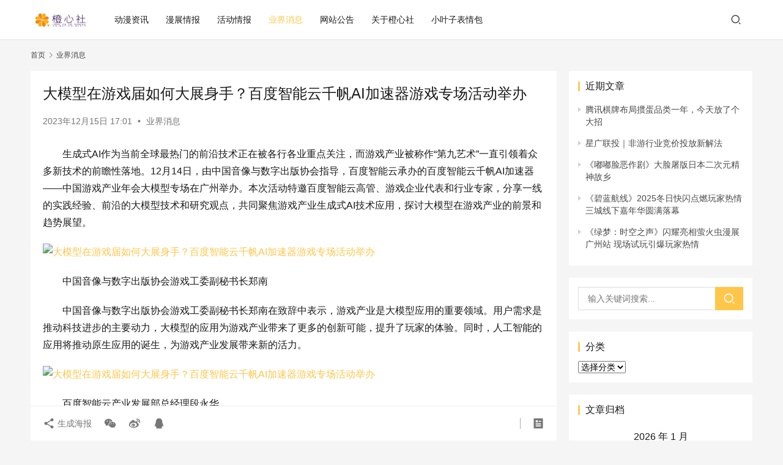

--- FILE ---
content_type: text/html; charset=UTF-8
request_url: https://www.cxacg.com/2274.html
body_size: 14022
content:
<!DOCTYPE html>
<html lang="zh-Hans">
<head>
    <meta charset="UTF-8">
    <meta http-equiv="X-UA-Compatible" content="IE=edge,chrome=1">
    <meta name="renderer" content="webkit">
    <meta name="viewport" content="width=device-width,initial-scale=1,maximum-scale=5">
    <title>大模型在游戏届如何大展身手？百度智能云千帆AI加速器游戏专场活动举办 | 橙心社</title>
    	<style>img:is([sizes="auto" i], [sizes^="auto," i]) { contain-intrinsic-size: 3000px 1500px }</style>
	<meta name="keywords" content="ai,云千帆,产业,智能,模型,游戏,生成式,百度,音像">
<meta name="description" content="生成式AI作为当前全球最热门的前沿技术正在被各行各业重点关注，而游戏产业被称作“第九艺术”一直引领着众多新技术的前瞻性落地。12月14日，由中国音像与数字出版协会指导，百度智能云承办的百度智能云千帆AI加速器——中国游戏产业年会大模型专场在广州举办。本次活动特邀百度智能云高管、游戏企业代表和行业专家，分享一线的实践经验…">
<meta property="og:type" content="article">
<meta property="og:url" content="https://www.cxacg.com/2274.html">
<meta property="og:site_name" content="橙心社">
<meta property="og:title" content="大模型在游戏届如何大展身手？百度智能云千帆AI加速器游戏专场活动举办">
<meta property="og:image" content="http://yezi-guankong.oss-cn-beijing.aliyuncs.com/distributes/202312/1702630162077.jpeg?x-oss-process=style/image-minify">
<meta property="og:description" content="生成式AI作为当前全球最热门的前沿技术正在被各行各业重点关注，而游戏产业被称作“第九艺术”一直引领着众多新技术的前瞻性落地。12月14日，由中国音像与数字出版协会指导，百度智能云承办的百度智能云千帆AI加速器——中国游戏产业年会大模型专场在广州举办。本次活动特邀百度智能云高管、游戏企业代表和行业专家，分享一线的实践经验…">
<link rel="canonical" href="https://www.cxacg.com/2274.html">
<meta name="applicable-device" content="pc,mobile">
<meta http-equiv="Cache-Control" content="no-transform">
<link rel="shortcut icon" href="https://pic.cxacg.com/wp-content/uploads/2021/06/iccccon.png">
<link rel='dns-prefetch' href='//www.cxacg.com' />
<link rel='stylesheet' id='stylesheet-css' href='https://www.cxacg.com/wp-content/themes/justnews/css/style.css?ver=6.16.4' type='text/css' media='all' />
<link rel='stylesheet' id='font-awesome-css' href='https://www.cxacg.com/wp-content/themes/justnews/themer/assets/css/font-awesome.css?ver=6.16.4' type='text/css' media='all' />
<link rel='stylesheet' id='wp-block-library-css' href='https://www.cxacg.com/wp-includes/css/dist/block-library/style.min.css?ver=6.8.3' type='text/css' media='all' />
<style id='classic-theme-styles-inline-css' type='text/css'>
/*! This file is auto-generated */
.wp-block-button__link{color:#fff;background-color:#32373c;border-radius:9999px;box-shadow:none;text-decoration:none;padding:calc(.667em + 2px) calc(1.333em + 2px);font-size:1.125em}.wp-block-file__button{background:#32373c;color:#fff;text-decoration:none}
</style>
<style id='global-styles-inline-css' type='text/css'>
:root{--wp--preset--aspect-ratio--square: 1;--wp--preset--aspect-ratio--4-3: 4/3;--wp--preset--aspect-ratio--3-4: 3/4;--wp--preset--aspect-ratio--3-2: 3/2;--wp--preset--aspect-ratio--2-3: 2/3;--wp--preset--aspect-ratio--16-9: 16/9;--wp--preset--aspect-ratio--9-16: 9/16;--wp--preset--color--black: #000000;--wp--preset--color--cyan-bluish-gray: #abb8c3;--wp--preset--color--white: #ffffff;--wp--preset--color--pale-pink: #f78da7;--wp--preset--color--vivid-red: #cf2e2e;--wp--preset--color--luminous-vivid-orange: #ff6900;--wp--preset--color--luminous-vivid-amber: #fcb900;--wp--preset--color--light-green-cyan: #7bdcb5;--wp--preset--color--vivid-green-cyan: #00d084;--wp--preset--color--pale-cyan-blue: #8ed1fc;--wp--preset--color--vivid-cyan-blue: #0693e3;--wp--preset--color--vivid-purple: #9b51e0;--wp--preset--gradient--vivid-cyan-blue-to-vivid-purple: linear-gradient(135deg,rgba(6,147,227,1) 0%,rgb(155,81,224) 100%);--wp--preset--gradient--light-green-cyan-to-vivid-green-cyan: linear-gradient(135deg,rgb(122,220,180) 0%,rgb(0,208,130) 100%);--wp--preset--gradient--luminous-vivid-amber-to-luminous-vivid-orange: linear-gradient(135deg,rgba(252,185,0,1) 0%,rgba(255,105,0,1) 100%);--wp--preset--gradient--luminous-vivid-orange-to-vivid-red: linear-gradient(135deg,rgba(255,105,0,1) 0%,rgb(207,46,46) 100%);--wp--preset--gradient--very-light-gray-to-cyan-bluish-gray: linear-gradient(135deg,rgb(238,238,238) 0%,rgb(169,184,195) 100%);--wp--preset--gradient--cool-to-warm-spectrum: linear-gradient(135deg,rgb(74,234,220) 0%,rgb(151,120,209) 20%,rgb(207,42,186) 40%,rgb(238,44,130) 60%,rgb(251,105,98) 80%,rgb(254,248,76) 100%);--wp--preset--gradient--blush-light-purple: linear-gradient(135deg,rgb(255,206,236) 0%,rgb(152,150,240) 100%);--wp--preset--gradient--blush-bordeaux: linear-gradient(135deg,rgb(254,205,165) 0%,rgb(254,45,45) 50%,rgb(107,0,62) 100%);--wp--preset--gradient--luminous-dusk: linear-gradient(135deg,rgb(255,203,112) 0%,rgb(199,81,192) 50%,rgb(65,88,208) 100%);--wp--preset--gradient--pale-ocean: linear-gradient(135deg,rgb(255,245,203) 0%,rgb(182,227,212) 50%,rgb(51,167,181) 100%);--wp--preset--gradient--electric-grass: linear-gradient(135deg,rgb(202,248,128) 0%,rgb(113,206,126) 100%);--wp--preset--gradient--midnight: linear-gradient(135deg,rgb(2,3,129) 0%,rgb(40,116,252) 100%);--wp--preset--font-size--small: 13px;--wp--preset--font-size--medium: 20px;--wp--preset--font-size--large: 36px;--wp--preset--font-size--x-large: 42px;--wp--preset--spacing--20: 0.44rem;--wp--preset--spacing--30: 0.67rem;--wp--preset--spacing--40: 1rem;--wp--preset--spacing--50: 1.5rem;--wp--preset--spacing--60: 2.25rem;--wp--preset--spacing--70: 3.38rem;--wp--preset--spacing--80: 5.06rem;--wp--preset--shadow--natural: 6px 6px 9px rgba(0, 0, 0, 0.2);--wp--preset--shadow--deep: 12px 12px 50px rgba(0, 0, 0, 0.4);--wp--preset--shadow--sharp: 6px 6px 0px rgba(0, 0, 0, 0.2);--wp--preset--shadow--outlined: 6px 6px 0px -3px rgba(255, 255, 255, 1), 6px 6px rgba(0, 0, 0, 1);--wp--preset--shadow--crisp: 6px 6px 0px rgba(0, 0, 0, 1);}:where(.is-layout-flex){gap: 0.5em;}:where(.is-layout-grid){gap: 0.5em;}body .is-layout-flex{display: flex;}.is-layout-flex{flex-wrap: wrap;align-items: center;}.is-layout-flex > :is(*, div){margin: 0;}body .is-layout-grid{display: grid;}.is-layout-grid > :is(*, div){margin: 0;}:where(.wp-block-columns.is-layout-flex){gap: 2em;}:where(.wp-block-columns.is-layout-grid){gap: 2em;}:where(.wp-block-post-template.is-layout-flex){gap: 1.25em;}:where(.wp-block-post-template.is-layout-grid){gap: 1.25em;}.has-black-color{color: var(--wp--preset--color--black) !important;}.has-cyan-bluish-gray-color{color: var(--wp--preset--color--cyan-bluish-gray) !important;}.has-white-color{color: var(--wp--preset--color--white) !important;}.has-pale-pink-color{color: var(--wp--preset--color--pale-pink) !important;}.has-vivid-red-color{color: var(--wp--preset--color--vivid-red) !important;}.has-luminous-vivid-orange-color{color: var(--wp--preset--color--luminous-vivid-orange) !important;}.has-luminous-vivid-amber-color{color: var(--wp--preset--color--luminous-vivid-amber) !important;}.has-light-green-cyan-color{color: var(--wp--preset--color--light-green-cyan) !important;}.has-vivid-green-cyan-color{color: var(--wp--preset--color--vivid-green-cyan) !important;}.has-pale-cyan-blue-color{color: var(--wp--preset--color--pale-cyan-blue) !important;}.has-vivid-cyan-blue-color{color: var(--wp--preset--color--vivid-cyan-blue) !important;}.has-vivid-purple-color{color: var(--wp--preset--color--vivid-purple) !important;}.has-black-background-color{background-color: var(--wp--preset--color--black) !important;}.has-cyan-bluish-gray-background-color{background-color: var(--wp--preset--color--cyan-bluish-gray) !important;}.has-white-background-color{background-color: var(--wp--preset--color--white) !important;}.has-pale-pink-background-color{background-color: var(--wp--preset--color--pale-pink) !important;}.has-vivid-red-background-color{background-color: var(--wp--preset--color--vivid-red) !important;}.has-luminous-vivid-orange-background-color{background-color: var(--wp--preset--color--luminous-vivid-orange) !important;}.has-luminous-vivid-amber-background-color{background-color: var(--wp--preset--color--luminous-vivid-amber) !important;}.has-light-green-cyan-background-color{background-color: var(--wp--preset--color--light-green-cyan) !important;}.has-vivid-green-cyan-background-color{background-color: var(--wp--preset--color--vivid-green-cyan) !important;}.has-pale-cyan-blue-background-color{background-color: var(--wp--preset--color--pale-cyan-blue) !important;}.has-vivid-cyan-blue-background-color{background-color: var(--wp--preset--color--vivid-cyan-blue) !important;}.has-vivid-purple-background-color{background-color: var(--wp--preset--color--vivid-purple) !important;}.has-black-border-color{border-color: var(--wp--preset--color--black) !important;}.has-cyan-bluish-gray-border-color{border-color: var(--wp--preset--color--cyan-bluish-gray) !important;}.has-white-border-color{border-color: var(--wp--preset--color--white) !important;}.has-pale-pink-border-color{border-color: var(--wp--preset--color--pale-pink) !important;}.has-vivid-red-border-color{border-color: var(--wp--preset--color--vivid-red) !important;}.has-luminous-vivid-orange-border-color{border-color: var(--wp--preset--color--luminous-vivid-orange) !important;}.has-luminous-vivid-amber-border-color{border-color: var(--wp--preset--color--luminous-vivid-amber) !important;}.has-light-green-cyan-border-color{border-color: var(--wp--preset--color--light-green-cyan) !important;}.has-vivid-green-cyan-border-color{border-color: var(--wp--preset--color--vivid-green-cyan) !important;}.has-pale-cyan-blue-border-color{border-color: var(--wp--preset--color--pale-cyan-blue) !important;}.has-vivid-cyan-blue-border-color{border-color: var(--wp--preset--color--vivid-cyan-blue) !important;}.has-vivid-purple-border-color{border-color: var(--wp--preset--color--vivid-purple) !important;}.has-vivid-cyan-blue-to-vivid-purple-gradient-background{background: var(--wp--preset--gradient--vivid-cyan-blue-to-vivid-purple) !important;}.has-light-green-cyan-to-vivid-green-cyan-gradient-background{background: var(--wp--preset--gradient--light-green-cyan-to-vivid-green-cyan) !important;}.has-luminous-vivid-amber-to-luminous-vivid-orange-gradient-background{background: var(--wp--preset--gradient--luminous-vivid-amber-to-luminous-vivid-orange) !important;}.has-luminous-vivid-orange-to-vivid-red-gradient-background{background: var(--wp--preset--gradient--luminous-vivid-orange-to-vivid-red) !important;}.has-very-light-gray-to-cyan-bluish-gray-gradient-background{background: var(--wp--preset--gradient--very-light-gray-to-cyan-bluish-gray) !important;}.has-cool-to-warm-spectrum-gradient-background{background: var(--wp--preset--gradient--cool-to-warm-spectrum) !important;}.has-blush-light-purple-gradient-background{background: var(--wp--preset--gradient--blush-light-purple) !important;}.has-blush-bordeaux-gradient-background{background: var(--wp--preset--gradient--blush-bordeaux) !important;}.has-luminous-dusk-gradient-background{background: var(--wp--preset--gradient--luminous-dusk) !important;}.has-pale-ocean-gradient-background{background: var(--wp--preset--gradient--pale-ocean) !important;}.has-electric-grass-gradient-background{background: var(--wp--preset--gradient--electric-grass) !important;}.has-midnight-gradient-background{background: var(--wp--preset--gradient--midnight) !important;}.has-small-font-size{font-size: var(--wp--preset--font-size--small) !important;}.has-medium-font-size{font-size: var(--wp--preset--font-size--medium) !important;}.has-large-font-size{font-size: var(--wp--preset--font-size--large) !important;}.has-x-large-font-size{font-size: var(--wp--preset--font-size--x-large) !important;}
:where(.wp-block-post-template.is-layout-flex){gap: 1.25em;}:where(.wp-block-post-template.is-layout-grid){gap: 1.25em;}
:where(.wp-block-columns.is-layout-flex){gap: 2em;}:where(.wp-block-columns.is-layout-grid){gap: 2em;}
:root :where(.wp-block-pullquote){font-size: 1.5em;line-height: 1.6;}
</style>
<script type="text/javascript" src="https://www.cxacg.com/wp-includes/js/jquery/jquery.min.js?ver=3.7.1" id="jquery-core-js"></script>
<script type="text/javascript" src="https://www.cxacg.com/wp-includes/js/jquery/jquery-migrate.min.js?ver=3.4.1" id="jquery-migrate-js"></script>
<link rel="EditURI" type="application/rsd+xml" title="RSD" href="https://www.cxacg.com/xmlrpc.php?rsd" />
<style>        :root{--theme-color:#ffc64a;}
                            body>header.header{background-color: #fff;;}
                    body>header.header .logo img{max-height: 38px;}
                    @media (max-width: 767px){
            body>header.header .logo img{max-height: 26px;}
            }
                    body>header.header .nav{--menu-item-margin: 28px;}
                .entry .entry-video{ height: 482px;}
        @media (max-width: 1219px){
        .entry .entry-video{ height: 386.49883449883px;}
        }
        @media (max-width: 991px){
        .entry .entry-video{ height: 449.41724941725px;}
        }
        @media (max-width: 767px){
        .entry .entry-video{ height: 344.28571428571px;}
        }
        @media (max-width: 500px){
        .entry .entry-video{ height: 241px;}
        }
                    .post-loop-default .item-img .item-img-inner:before,.wpcom-profile-main .profile-posts-list .item-img item-img-inner:before{padding-top: 62.5%!important;}
            .post-loop-image .item-img:before,.post-loop-card .item-inner:before{padding-top: 62.5%;}
        </style>
<link rel="icon" href="https://pic.cxacg.com/wp-content/uploads/2021/06/iccccon.png" sizes="32x32" />
<link rel="icon" href="https://pic.cxacg.com/wp-content/uploads/2021/06/iccccon.png" sizes="192x192" />
<link rel="apple-touch-icon" href="https://pic.cxacg.com/wp-content/uploads/2021/06/iccccon.png" />
<meta name="msapplication-TileImage" content="https://pic.cxacg.com/wp-content/uploads/2021/06/iccccon.png" />
    <!--[if lte IE 11]><script src="https://www.cxacg.com/wp-content/themes/justnews/js/update.js"></script><![endif]-->
</head>
<body class="wp-singular post-template-default single single-post postid-2274 single-format-standard wp-theme-justnews lang-cn el-boxed header-fixed">
<header class="header">
    <div class="container">
        <div class="navbar-header">
            <button type="button" class="navbar-toggle collapsed" data-toggle="collapse" data-target=".navbar-collapse" aria-label="menu">
                <span class="icon-bar icon-bar-1"></span>
                <span class="icon-bar icon-bar-2"></span>
                <span class="icon-bar icon-bar-3"></span>
            </button>
                        <div class="logo">
                <a href="https://www.cxacg.com/" rel="home">
                    <img src="https://n.sinaimg.cn/sinakd10111/389/w280h109/20210626/3fff-81f9a5f0b3735fe932d9a789d353bc31.png" alt="橙心社">
                </a>
            </div>
        </div>
        <div class="collapse navbar-collapse">
            <nav class="primary-menu"><ul id="menu-%e9%bb%98%e8%ae%a4" class="nav navbar-nav wpcom-adv-menu"><li class="menu-item"><a href="https://www.cxacg.com/category/dmzx">动漫资讯</a></li>
<li class="menu-item"><a href="https://www.cxacg.com/category/manzhan">漫展情报</a></li>
<li class="menu-item"><a href="https://www.cxacg.com/category/huodong">活动情报</a></li>
<li class="menu-item current-post-ancestor current-post-parent active"><a href="https://www.cxacg.com/category/yejie">业界消息</a></li>
<li class="menu-item"><a href="https://www.cxacg.com/category/gogngao">网站公告</a></li>
<li class="menu-item menu-item-object-post"><a href="https://www.cxacg.com/20.html">关于橙心社</a></li>
<li class="menu-item menu-item-object-post"><a href="https://www.cxacg.com/1.html">小叶子表情包</a></li>
</ul></nav>            <div class="navbar-action">
                                <div class="navbar-search-icon j-navbar-search"><i class="wpcom-icon wi"><svg aria-hidden="true"><use xlink:href="#wi-search"></use></svg></i></div>
                                            </div>
            <form class="navbar-search" action="https://www.cxacg.com" method="get" role="search">
                <div class="navbar-search-inner">
                    <i class="wpcom-icon wi navbar-search-close"><svg aria-hidden="true"><use xlink:href="#wi-close"></use></svg></i>                    <input type="text" name="s" class="navbar-search-input" autocomplete="off" placeholder="输入关键词搜索..." value="">
                    <button class="navbar-search-btn" type="submit" aria-label="Search"><i class="wpcom-icon wi"><svg aria-hidden="true"><use xlink:href="#wi-search"></use></svg></i></button>
                </div>
            </form>
        </div><!-- /.navbar-collapse -->
    </div><!-- /.container -->
</header>
<div id="wrap">    <div class="wrap container">
        <ol class="breadcrumb" vocab="https://schema.org/" typeof="BreadcrumbList"><li class="home" property="itemListElement" typeof="ListItem"><a href="https://www.cxacg.com" property="item" typeof="WebPage"><span property="name" class="hide">橙心社</span>首页</a><meta property="position" content="1"></li><li property="itemListElement" typeof="ListItem"><i class="wpcom-icon wi"><svg aria-hidden="true"><use xlink:href="#wi-arrow-right-3"></use></svg></i><a href="https://www.cxacg.com/category/yejie" property="item" typeof="WebPage"><span property="name">业界消息</span></a><meta property="position" content="2"></li></ol>        <main class="main">
                            <article id="post-2274" class="post-2274 post type-post status-publish format-standard hentry category-yejie tag-ai tag-3635 tag-1397 tag-3638 tag-759 tag-28 tag-3469 tag-1335 tag-1400 entry">
                    <div class="entry-main">
                                                                        <div class="entry-head">
                            <h1 class="entry-title">大模型在游戏届如何大展身手？百度智能云千帆AI加速器游戏专场活动举办</h1>
                            <div class="entry-info">
                                                                <time class="entry-date published" datetime="2023-12-15T17:01:41+08:00" pubdate>
                                    2023年12月15日 17:01                                </time>
                                <span class="dot">•</span>
                                <a href="https://www.cxacg.com/category/yejie" rel="category tag">业界消息</a>                                                            </div>
                        </div>
                        
                                                <div class="entry-content text-indent">
                            <p>生成式AI作为当前全球最热门的前沿技术正在被各行各业重点关注，而游戏产业被称作“第九艺术”一直引领着众多新技术的前瞻性落地。12月14日，由中国音像与数字出版协会指导，百度智能云承办的百度智能云千帆AI加速器——中国游戏产业年会大模型专场在广州举办。本次活动特邀百度智能云高管、游戏企业代表和行业专家，分享一线的实践经验、前沿的大模型技术和研究观点，共同聚焦游戏产业生成式AI技术应用，探讨大模型在游戏产业的前景和趋势展望。</p>
<p><noscript><img decoding="async" alt="大模型在游戏届如何大展身手？百度智能云千帆AI加速器游戏专场活动举办" src="http://yezi-guankong.oss-cn-beijing.aliyuncs.com/distributes/202312/1702630162077.jpeg?x-oss-process=style/image-minify" /></noscript><img decoding="async" class="j-lazy" alt="大模型在游戏届如何大展身手？百度智能云千帆AI加速器游戏专场活动举办" src="https://www.cxacg.com/wp-content/themes/justnews/themer/assets/images/lazy.png" data-original="http://yezi-guankong.oss-cn-beijing.aliyuncs.com/distributes/202312/1702630162077.jpeg?x-oss-process=style/image-minify" /></p>
<p>中国音像与数字出版协会游戏工委副秘书长郑南</p>
<p>中国音像与数字出版协会游戏工委副秘书长郑南在致辞中表示，游戏产业是大模型应用的重要领域。用户需求是推动科技进步的主要动力，大模型的应用为游戏产业带来了更多的创新可能，提升了玩家的体验。同时，人工智能的应用将推动原生应用的诞生，为游戏产业发展带来新的活力。</p>
<p><noscript><img decoding="async" alt="大模型在游戏届如何大展身手？百度智能云千帆AI加速器游戏专场活动举办" src="http://yezi-guankong.oss-cn-beijing.aliyuncs.com/distributes/202312/1702630162078.jpeg?x-oss-process=style/image-minify" /></noscript><img decoding="async" class="j-lazy" alt="大模型在游戏届如何大展身手？百度智能云千帆AI加速器游戏专场活动举办" src="https://www.cxacg.com/wp-content/themes/justnews/themer/assets/images/lazy.png" data-original="http://yezi-guankong.oss-cn-beijing.aliyuncs.com/distributes/202312/1702630162078.jpeg?x-oss-process=style/image-minify" /></p>
<p>百度智能云产业发展部总经理段永华</p>
<p>百度智能云产业发展部总经理段永华提出，大模型本质上是一种智能体，这个智能体需要有应用或者设备来承载，才会具有眼、耳、鼻、舌、身，才能服务于最终用户的需求。在百度的平台上，已经看到了基于大模型进行游戏创作和创意NPC角色等创新应用的出现。相信随着大模型的发展，游戏领域将出现更多有趣和有创意的玩法。</p>
<p><noscript><img decoding="async" alt="大模型在游戏届如何大展身手？百度智能云千帆AI加速器游戏专场活动举办" src="http://yezi-guankong.oss-cn-beijing.aliyuncs.com/distributes/202312/1702630162079.jpeg?x-oss-process=style/image-minify" /></noscript><img decoding="async" class="j-lazy" alt="大模型在游戏届如何大展身手？百度智能云千帆AI加速器游戏专场活动举办" src="https://www.cxacg.com/wp-content/themes/justnews/themer/assets/images/lazy.png" data-original="http://yezi-guankong.oss-cn-beijing.aliyuncs.com/distributes/202312/1702630162079.jpeg?x-oss-process=style/image-minify" /></p>
<p>百度智能云渠道生态部总经理陈之若</p>
<p>百度智能云渠道生态部总经理陈之若认为，大模型将在游戏产业实现全流程革新，提升内容生产力和交互体验。大模型技术不同于其他技术的特殊性在于它不仅本身非常强大，同时又有很强的通用性。目前大模型正广泛应用于各大领域，游戏作为最复杂的娱乐形式之一，有望从中受益。她以游戏中的智能NPC举例，传统的NPC往往由程序控制，被限制于简单重复的对话和行为模式，让人觉得枯燥乏味。大模型为NPC提供了“人格化的灵魂”，并让他们做出符合设定的日常行动，同时将周围发生的事件记录下来。这让游戏的开放性有了很大的提升，加强了玩家与环境互动的沉浸感，让人更加沉浸在引人入胜的游戏中。</p>
<p>游戏企业代表灵聚智能创始人兼CEO张胜作为行业老兵，在演讲中分享了AIGC助力游戏产业发展的机遇与陷阱。“不管AIGC技术怎么变，最后只是为我们所用的工具，是帮助我们提高效率，降低成本的工具”，他呼吁行业从业者把大模型真正用起来。绍兴星聚网络董事长陈叶潮以公司在游戏开发中使用大模型的一线实践经验，分享了在AIGC时代下游戏制作的思考，AIGC技术能够帮助游戏企业减少繁琐的人工工作，如查找资料、设计图样等，帮助团队更高效地完成游戏策划、制作、宣发，从而将更多的精力投入到创新上。中关村人工智能学院副院长、百度技术学院特约讲师白浩杰也为现场游戏企业介绍了百度智能云千帆大模型平台并进行了平台实操指导。</p>
<p>最后，会议圆桌讨论环节，来自游戏企业、游戏教育、媒体的嘉宾围绕“大模型在游戏行业应用的趋势与展望”，从各自专业的角度深入探讨了大模型在游戏行业应用的现状、大模型为游戏行业带来的变革和机会等话题，为现场的观众提供了更多视角和思考角度。</p>
<p>为了推动大模型在千行百业应用落地，今年3月百度智能云推出一站式的企业级大模型平台“百度智能云千帆大模型平台”，并在8月31日向企业客户全面开放文心一言服务，9月百度智能云推出千帆AI加速器，为企业提供技术赋能、技术资源支持、牵引投资和营销支持。同时，针对生态伙伴、创始企业用上大模型、用好大模型的需求，百度智能云已打造国内第一个大模型全链路生态支持体系，贴身围绕为处于不同成长阶段的创新企业和开发者，提供AI加速器、AI原生应用商店等支持，帮助创业者、开发者实现从0到1的突破创新，实现商业价值和社会价值。目前，百度智能云千帆大模型平台服务企业超过2万家，覆盖政务、金融、营销、教育、运维等近500个场景。</p>
<p>大模型与游戏结合是游戏行业发展的必然趋势，百度智能云将持续开展游戏产业加速器活动，与游戏产业从业者共同探索大模型在游戏行业落地应用及未来发展。百度智能云千帆AI加速器邀请更多产业力量共同创造大模型时代的生态繁荣。</p>
                                                        <div class="entry-copyright"><p>本文所包含观点均源于已公开内容，微信搜索公众号：橙心社或CXACG可以关注本站公众号</p></div>                        </div>

                        <div class="entry-tag"><a href="https://www.cxacg.com/tag/ai" rel="tag">ai</a><a href="https://www.cxacg.com/tag/%e4%ba%91%e5%8d%83%e5%b8%86" rel="tag">云千帆</a><a href="https://www.cxacg.com/tag/%e4%ba%a7%e4%b8%9a" rel="tag">产业</a><a href="https://www.cxacg.com/tag/%e6%99%ba%e8%83%bd" rel="tag">智能</a><a href="https://www.cxacg.com/tag/%e6%a8%a1%e5%9e%8b" rel="tag">模型</a><a href="https://www.cxacg.com/tag/%e6%b8%b8%e6%88%8f" rel="tag">游戏</a><a href="https://www.cxacg.com/tag/%e7%94%9f%e6%88%90%e5%bc%8f" rel="tag">生成式</a><a href="https://www.cxacg.com/tag/%e7%99%be%e5%ba%a6" rel="tag">百度</a><a href="https://www.cxacg.com/tag/%e9%9f%b3%e5%83%8f" rel="tag">音像</a></div>
                        <div class="entry-action">
                            <div class="btn-zan" data-id="2274"><i class="wpcom-icon wi"><svg aria-hidden="true"><use xlink:href="#wi-thumb-up-fill"></use></svg></i> 赞 <span class="entry-action-num">(0)</span></div>

                                                    </div>

                        <div class="entry-bar">
                            <div class="entry-bar-inner">
                                                                <div class="entry-bar-info entry-bar-info2">
                                    <div class="info-item meta">
                                                                                                                                                            </div>
                                    <div class="info-item share">
                                        <a class="meta-item mobile j-mobile-share" href="javascript:;" data-id="2274" data-qrcode="https://www.cxacg.com/2274.html"><i class="wpcom-icon wi"><svg aria-hidden="true"><use xlink:href="#wi-share"></use></svg></i> 生成海报</a>
                                                                                    <a class="meta-item wechat" data-share="wechat" target="_blank" rel="nofollow" href="#">
                                                <i class="wpcom-icon wi"><svg aria-hidden="true"><use xlink:href="#wi-wechat"></use></svg></i>                                            </a>
                                                                                    <a class="meta-item weibo" data-share="weibo" target="_blank" rel="nofollow" href="#">
                                                <i class="wpcom-icon wi"><svg aria-hidden="true"><use xlink:href="#wi-weibo"></use></svg></i>                                            </a>
                                                                                    <a class="meta-item qq" data-share="qq" target="_blank" rel="nofollow" href="#">
                                                <i class="wpcom-icon wi"><svg aria-hidden="true"><use xlink:href="#wi-qq"></use></svg></i>                                            </a>
                                                                            </div>
                                    <div class="info-item act">
                                        <a href="javascript:;" id="j-reading"><i class="wpcom-icon wi"><svg aria-hidden="true"><use xlink:href="#wi-article"></use></svg></i></a>
                                    </div>
                                </div>
                            </div>
                        </div>
                    </div>
                                            <div class="entry-page">
                    <div class="entry-page-prev j-lazy" style="background-image: url('https://www.cxacg.com/wp-content/themes/justnews/themer/assets/images/lazy.png');" data-original="https://pic1.zhimg.com/80/v2-1f12bd868c0503d987ca8162fdadefb3_720w.webp?source=d16d100b">
                <a href="https://www.cxacg.com/2272.html" title="刚刚斩获全球热销榜第五！策略游戏大佬又携新品《乱世终结战》回卷国内SLG赛道！" rel="prev">
                    <span>刚刚斩获全球热销榜第五！策略游戏大佬又携新品《乱世终结战》回卷国内SLG赛道！</span>
                </a>
                <div class="entry-page-info">
                    <span class="pull-left"><i class="wpcom-icon wi"><svg aria-hidden="true"><use xlink:href="#wi-arrow-left-double"></use></svg></i> 上一篇</span>
                    <span class="pull-right">2023年12月14日</span>
                </div>
            </div>
                            <div class="entry-page-next j-lazy" style="background-image: url('https://www.cxacg.com/wp-content/themes/justnews/themer/assets/images/lazy.png');" data-original="https://picx.zhimg.com/80/v2-78db44fe457ed203cab5e35320337bae_720w.webp?source=d16d100b">
                <a href="https://www.cxacg.com/2277.html" title="文明变迁，势力兴衰&#8230;.少前2这个世界很有料！" rel="next">
                    <span>文明变迁，势力兴衰&#8230;.少前2这个世界很有料！</span>
                </a>
                <div class="entry-page-info">
                    <span class="pull-right">下一篇 <i class="wpcom-icon wi"><svg aria-hidden="true"><use xlink:href="#wi-arrow-right-double"></use></svg></i></span>
                    <span class="pull-left">2023年12月18日</span>
                </div>
            </div>
            </div>
                                                                <div class="entry-related-posts">
                            <h3 class="entry-related-title">相关推荐</h3><ul class="entry-related cols-3 post-loop post-loop-default"><li class="item item3">
    <div class="item-content">
                <h3 class="item-title">
            <a href="https://www.cxacg.com/2263.html" target="_blank" rel="bookmark">
                                 当酷潮都市邂逅多元审美，莉莉丝《众神派对》公测定档！            </a>
        </h3>
        <a class="item-images" href="https://www.cxacg.com/2263.html" title="当酷潮都市邂逅多元审美，莉莉丝《众神派对》公测定档！" target="_blank">
            <span><i class="item-images-el j-lazy" style="background-image: url('https://www.cxacg.com/wp-content/themes/justnews/themer/assets/images/lazy.png');" data-original="https://f1.bbdianjing.com/c902fd05580b4a1998e288abfab57908.jpg"></i></span><span><i class="item-images-el j-lazy" style="background-image: url('https://www.cxacg.com/wp-content/themes/justnews/themer/assets/images/lazy.png');" data-original="https://f1.bbdianjing.com/3e6dbc968c1747628e6694159c509036.jpg"></i></span><span><i class="item-images-el j-lazy" style="background-image: url('https://www.cxacg.com/wp-content/themes/justnews/themer/assets/images/lazy.png');" data-original="https://f1.bbdianjing.com/344365705e7e4379a79a1b5d02eaa20b.jpg"></i></span><span><i class="item-images-el j-lazy" style="background-image: url('https://www.cxacg.com/wp-content/themes/justnews/themer/assets/images/lazy.png');" data-original="https://f1.bbdianjing.com/ad0067fbca4b401da99d09a153bc8e68.jpg"></i></span>        </a>
        <div class="item-excerpt">
            <p>由莉莉丝自研的《众神派对》酷潮回归！ 这款游戏此前曾名为《神觉者》，相信很多玩家朋友对其中危险又迷人的玫瑰市长阿比盖尔印象深刻。 它的海外版《Dislyte》已经屡获佳绩，2022…</p>
        </div>
        <div class="item-meta">
                        <span class="item-meta-li date">2023年12月8日</span>
                            <span class="item-meta-li dot">•</span>
                <a class="item-meta-li" href="https://www.cxacg.com/category/yejie" target="_blank">业界消息</a>
                        <div class="item-meta-right">
                            </div>
        </div>
    </div>
</li>
<li class="item item3">
    <div class="item-content">
                <h3 class="item-title">
            <a href="https://www.cxacg.com/519.html" target="_blank" rel="bookmark">
                                 第四届王者荣耀全国大赛城市赛海选，邀你同聚深圳国际时尚电玩节            </a>
        </h3>
        <a class="item-images" href="https://www.cxacg.com/519.html" title="第四届王者荣耀全国大赛城市赛海选，邀你同聚深圳国际时尚电玩节" target="_blank">
            <span><i class="item-images-el j-lazy" style="background-image: url('https://www.cxacg.com/wp-content/themes/justnews/themer/assets/images/lazy.png');" data-original="https://nimg.ws.126.net/?url=http%3A%2F%2Fdingyue.ws.126.net%2F2021%2F1001%2Fc95214b9j00r0avcb0070c000v900hkm.jpg&#038;thumbnail=650x2147483647&#038;quality=80&#038;type=jpg"></i></span><span><i class="item-images-el j-lazy" style="background-image: url('https://www.cxacg.com/wp-content/themes/justnews/themer/assets/images/lazy.png');" data-original="https://nimg.ws.126.net/?url=http%3A%2F%2Fdingyue.ws.126.net%2F2021%2F1001%2F9495b4a2j00r0avcb007qc000u000u0m.jpg&#038;thumbnail=650x2147483647&#038;quality=80&#038;type=jpg"></i></span><span><i class="item-images-el j-lazy" style="background-image: url('https://www.cxacg.com/wp-content/themes/justnews/themer/assets/images/lazy.png');" data-original="https://nimg.ws.126.net/?url=http%3A%2F%2Fdingyue.ws.126.net%2F2021%2F1001%2Fe7fe2c3cj00r0avcb0017c0009a006vm.jpg&#038;thumbnail=650x2147483647&#038;quality=80&#038;type=jpg"></i></span><span><i class="item-images-el j-lazy" style="background-image: url('https://www.cxacg.com/wp-content/themes/justnews/themer/assets/images/lazy.png');" data-original="https://nimg.ws.126.net/?url=http%3A%2F%2Fdingyue.ws.126.net%2F2021%2F1001%2Fbdb4b459j00r0avcb0013c00097006wm.jpg&#038;thumbnail=650x2147483647&#038;quality=80&#038;type=jpg"></i></span>        </a>
        <div class="item-excerpt">
            <p>盼星星，盼月亮，王者荣耀全国大赛终于再度来袭！ 作为《王者荣耀》非职业赛事的最高殿堂，王者荣耀全国大赛是所有王者玩家PK竞技的最佳机会！无论你是什么行业，只要你有足够的实力，就可以…</p>
        </div>
        <div class="item-meta">
                        <span class="item-meta-li date">2021年10月1日</span>
                            <span class="item-meta-li dot">•</span>
                <a class="item-meta-li" href="https://www.cxacg.com/category/yejie" target="_blank">业界消息</a>
                        <div class="item-meta-right">
                            </div>
        </div>
    </div>
</li>
<li class="item item2 item-no-thumb">
        <div class="item-content">
                <h3 class="item-title">
            <a href="https://www.cxacg.com/1942.html" target="_blank" rel="bookmark">
                                 【初音未来16周年-晴雨伞】新品上线！叮！出行小助手来咯！和你一起抵御糟糕天气！            </a>
        </h3>
        <div class="item-excerpt">
            <p> </p>
        </div>
        <div class="item-meta">
                                            <a class="item-meta-li" href="https://www.cxacg.com/category/yejie" target="_blank">业界消息</a>
                            <span class="item-meta-li date">2023年11月2日</span>
            <div class="item-meta-right">
                            </div>
        </div>
    </div>
</li>
<li class="item item3">
    <div class="item-content">
                <h3 class="item-title">
            <a href="https://www.cxacg.com/3620.html" target="_blank" rel="bookmark">
                                 2／25 全新沙盒Roguelike冒险之旅《Dino Topia》试玩版于 Steam 上线！            </a>
        </h3>
        <a class="item-images" href="https://www.cxacg.com/3620.html" title="2／25 全新沙盒Roguelike冒险之旅《Dino Topia》试玩版于 Steam 上线！" target="_blank">
            <span><i class="item-images-el j-lazy" style="background-image: url('https://www.cxacg.com/wp-content/themes/justnews/themer/assets/images/lazy.png');" data-original="https://gao7pic.gao7.com/e69bba3139924981a6ecfd2fd8eeef21.png"></i></span><span><i class="item-images-el j-lazy" style="background-image: url('https://www.cxacg.com/wp-content/themes/justnews/themer/assets/images/lazy.png');" data-original="https://gao7pic.gao7.com/0ea19ae02924429cbef5aacd4a02bff9.png"></i></span><span><i class="item-images-el j-lazy" style="background-image: url('https://www.cxacg.com/wp-content/themes/justnews/themer/assets/images/lazy.png');" data-original="https://gao7pic.gao7.com/6eeabd532bf0404d90c319fe8306246e.jpeg"></i></span><span><i class="item-images-el j-lazy" style="background-image: url('https://www.cxacg.com/wp-content/themes/justnews/themer/assets/images/lazy.png');" data-original="https://gao7pic.gao7.com/cef3f236ba994cd6830a250af438f832.png"></i></span>        </a>
        <div class="item-excerpt">
            <p>全新沙盒Roguelike冒险游戏《Dino Topia》试玩版已于2月25日正式登陆Steam平台。玩家可免费下载,抢先体验游戏,并在危机四伏的森林中与「迪诺兽」一起寻找生存之道…</p>
        </div>
        <div class="item-meta">
                        <span class="item-meta-li date">2025年2月25日</span>
                            <span class="item-meta-li dot">•</span>
                <a class="item-meta-li" href="https://www.cxacg.com/category/yejie" target="_blank">业界消息</a>
                        <div class="item-meta-right">
                            </div>
        </div>
    </div>
</li>
<li class="item item3">
    <div class="item-content">
                <h3 class="item-title">
            <a href="https://www.cxacg.com/1639.html" target="_blank" rel="bookmark">
                                 经典奇幻IP联动：万智牌最新系列《魔戒：中洲传说》            </a>
        </h3>
        <a class="item-images" href="https://www.cxacg.com/1639.html" title="经典奇幻IP联动：万智牌最新系列《魔戒：中洲传说》" target="_blank">
            <span><i class="item-images-el j-lazy" style="background-image: url('https://www.cxacg.com/wp-content/themes/justnews/themer/assets/images/lazy.png');" data-original="http://k.sinaimg.cn/n/sinakd20230623s/46/w511h335/20230623/e05a-db5ef7abc3b2c2408e0b3bd7cb069226.png/w700d1q75cms.jpg?by=cms_fixed_width"></i></span><span><i class="item-images-el j-lazy" style="background-image: url('https://www.cxacg.com/wp-content/themes/justnews/themer/assets/images/lazy.png');" data-original="http://k.sinaimg.cn/n/sinakd20230623s/187/w412h575/20230623/2c5e-b2d4e6bc4c139f52cca3aaca2577f413.png/w700d1q75cms.jpg?by=cms_fixed_width"></i></span><span><i class="item-images-el j-lazy" style="background-image: url('https://www.cxacg.com/wp-content/themes/justnews/themer/assets/images/lazy.png');" data-original="http://k.sinaimg.cn/n/sinakd20230623s/164/w402h562/20230623/ccf9-aebf6056d564325d4939c9590de9d999.png/w700d1q75cms.jpg?by=cms_fixed_width"></i></span><span><i class="item-images-el j-lazy" style="background-image: url('https://www.cxacg.com/wp-content/themes/justnews/themer/assets/images/lazy.png');" data-original="http://k.sinaimg.cn/n/sinakd20230623s/342/w476h666/20230623/de74-4ad75451f5c3debf858938717be66352.png/w700d1q75cms.jpg?by=cms_fixed_width"></i></span>        </a>
        <div class="item-excerpt">
            <p>威世智将于 2023年6月 23 日推出世界上第一款集换式卡牌游戏《万智牌》的最新系列：《魔戒：中洲传说™》。《魔戒：中洲传说™》是万智牌迄今为止最受瞩目的一次联动，将万智牌的游戏…</p>
        </div>
        <div class="item-meta">
                        <span class="item-meta-li date">2023年6月23日</span>
                            <span class="item-meta-li dot">•</span>
                <a class="item-meta-li" href="https://www.cxacg.com/category/yejie" target="_blank">业界消息</a>
                        <div class="item-meta-right">
                            </div>
        </div>
    </div>
</li>
<li class="item item3">
    <div class="item-content">
                <h3 class="item-title">
            <a href="https://www.cxacg.com/3616.html" target="_blank" rel="bookmark">
                                 策略RPG《猛将三国》免费Demo上线，在汉末开启你的自由人生            </a>
        </h3>
        <a class="item-images" href="https://www.cxacg.com/3616.html" title="策略RPG《猛将三国》免费Demo上线，在汉末开启你的自由人生" target="_blank">
            <span><i class="item-images-el j-lazy" style="background-image: url('https://www.cxacg.com/wp-content/themes/justnews/themer/assets/images/lazy.png');" data-original="https://gao7pic.gao7.com/1d4ae53c99f64e638ac28f884a3f0c37.png"></i></span><span><i class="item-images-el j-lazy" style="background-image: url('https://www.cxacg.com/wp-content/themes/justnews/themer/assets/images/lazy.png');" data-original="https://gao7pic.gao7.com/2b85b7e7d59c4019846da341f195a67e.jpeg"></i></span><span><i class="item-images-el j-lazy" style="background-image: url('https://www.cxacg.com/wp-content/themes/justnews/themer/assets/images/lazy.png');" data-original="https://gao7pic.gao7.com/ae08b9ad0c3145c9abeb0c8ed6d3abd2.jpeg"></i></span><span><i class="item-images-el j-lazy" style="background-image: url('https://www.cxacg.com/wp-content/themes/justnews/themer/assets/images/lazy.png');" data-original="https://gao7pic.gao7.com/8b7babd6a6284809b471cccb7a9b3188.png"></i></span>        </a>
        <div class="item-excerpt">
            <p>由NanBei Studio(南北工作室)开发的策略角色扮演游戏《猛将三国》免费试玩Demo,于近期登录了Steam,并已报名参加Steam新品节。在Demo中,玩家将操控原创角色…</p>
        </div>
        <div class="item-meta">
                        <span class="item-meta-li date">2025年2月25日</span>
                            <span class="item-meta-li dot">•</span>
                <a class="item-meta-li" href="https://www.cxacg.com/category/yejie" target="_blank">业界消息</a>
                        <div class="item-meta-right">
                            </div>
        </div>
    </div>
</li>
</ul>                        </div>
                                    </article>
                    </main>
            <aside class="sidebar">
        
		<div class="widget widget_recent_entries">
		<h3 class="widget-title"><span>近期文章</span></h3>
		<ul>
											<li>
					<a href="https://www.cxacg.com/4307.html">腾讯棋牌布局掼蛋品类一年，今天放了个大招</a>
									</li>
											<li>
					<a href="https://www.cxacg.com/4303.html">星广联投｜非游行业竞价投放新解法</a>
									</li>
											<li>
					<a href="https://www.cxacg.com/4301.html">《嘟嘟脸恶作剧》大脸屠版日本二次元精神故乡</a>
									</li>
											<li>
					<a href="https://www.cxacg.com/4299.html">《碧蓝航线》2025冬日快闪点燃玩家热情 三城线下嘉年华圆满落幕</a>
									</li>
											<li>
					<a href="https://www.cxacg.com/4297.html">《绿梦：时空之声》闪耀亮相萤火虫漫展广州站 现场试玩引爆玩家热情</a>
									</li>
					</ul>

		</div><div class="widget widget_search"><form class="search-form" action="https://www.cxacg.com" method="get" role="search">
    <input type="search" class="keyword" name="s" placeholder="输入关键词搜索..." value="">
    <button type="submit" class="submit"><i class="wpcom-icon wi"><svg aria-hidden="true"><use xlink:href="#wi-search"></use></svg></i></button>
</form></div><div class="widget widget_categories"><h3 class="widget-title"><span>分类</span></h3><form action="https://www.cxacg.com" method="get"><label class="screen-reader-text" for="cat">分类</label><select  name='cat' id='cat' class='postform'>
	<option value='-1'>选择分类</option>
	<option class="level-0" value="2">业界消息</option>
	<option class="level-0" value="1">动漫资讯</option>
	<option class="level-0" value="148">活动情报</option>
	<option class="level-0" value="4">漫展情报</option>
	<option class="level-0" value="3">网站公告</option>
</select>
</form><script type="text/javascript">
/* <![CDATA[ */

(function() {
	var dropdown = document.getElementById( "cat" );
	function onCatChange() {
		if ( dropdown.options[ dropdown.selectedIndex ].value > 0 ) {
			dropdown.parentNode.submit();
		}
	}
	dropdown.onchange = onCatChange;
})();

/* ]]> */
</script>
</div><div class="widget widget_calendar"><h3 class="widget-title"><span>文章归档</span></h3><div id="calendar_wrap" class="calendar_wrap"><table id="wp-calendar" class="wp-calendar-table">
	<caption>2026 年 1 月</caption>
	<thead>
	<tr>
		<th scope="col" aria-label="星期一">一</th>
		<th scope="col" aria-label="星期二">二</th>
		<th scope="col" aria-label="星期三">三</th>
		<th scope="col" aria-label="星期四">四</th>
		<th scope="col" aria-label="星期五">五</th>
		<th scope="col" aria-label="星期六">六</th>
		<th scope="col" aria-label="星期日">日</th>
	</tr>
	</thead>
	<tbody>
	<tr>
		<td colspan="3" class="pad">&nbsp;</td><td>1</td><td><a href="https://www.cxacg.com/date/2026/01/02" aria-label="2026 年 1 月 2 日 发布的文章">2</a></td><td>3</td><td>4</td>
	</tr>
	<tr>
		<td><a href="https://www.cxacg.com/date/2026/01/05" aria-label="2026 年 1 月 5 日 发布的文章">5</a></td><td><a href="https://www.cxacg.com/date/2026/01/06" aria-label="2026 年 1 月 6 日 发布的文章">6</a></td><td>7</td><td><a href="https://www.cxacg.com/date/2026/01/08" aria-label="2026 年 1 月 8 日 发布的文章">8</a></td><td>9</td><td>10</td><td>11</td>
	</tr>
	<tr>
		<td>12</td><td>13</td><td>14</td><td>15</td><td><a href="https://www.cxacg.com/date/2026/01/16" aria-label="2026 年 1 月 16 日 发布的文章">16</a></td><td>17</td><td>18</td>
	</tr>
	<tr>
		<td id="today">19</td><td>20</td><td>21</td><td>22</td><td>23</td><td>24</td><td>25</td>
	</tr>
	<tr>
		<td>26</td><td>27</td><td>28</td><td>29</td><td>30</td><td>31</td>
		<td class="pad" colspan="1">&nbsp;</td>
	</tr>
	</tbody>
	</table><nav aria-label="上个月及下个月" class="wp-calendar-nav">
		<span class="wp-calendar-nav-prev"><a href="https://www.cxacg.com/date/2025/12">&laquo; 12 月</a></span>
		<span class="pad">&nbsp;</span>
		<span class="wp-calendar-nav-next">&nbsp;</span>
	</nav></div></div>    </aside>
    </div>
</div>
<footer class="footer">
    <div class="container">
        <div class="footer-col-wrap footer-with-none">
                        <div class="footer-col footer-col-copy">
                <ul class="footer-nav hidden-xs"><li id="menu-item-37" class="menu-item menu-item-37"><a href="https://www.cxacg.com/category/dmzx">动漫资讯</a></li>
<li id="menu-item-38" class="menu-item menu-item-38"><a href="https://www.cxacg.com/category/manzhan">漫展情报</a></li>
<li id="menu-item-100" class="menu-item menu-item-100"><a href="https://www.cxacg.com/category/huodong">活动情报</a></li>
<li id="menu-item-36" class="menu-item current-post-ancestor current-menu-parent current-post-parent menu-item-36"><a href="https://www.cxacg.com/category/yejie">业界消息</a></li>
<li id="menu-item-39" class="menu-item menu-item-39"><a href="https://www.cxacg.com/category/gogngao">网站公告</a></li>
<li id="menu-item-40" class="menu-item menu-item-object-post menu-item-40"><a href="https://www.cxacg.com/20.html">关于橙心社</a></li>
<li id="menu-item-41" class="menu-item menu-item-41"><a href="http://wpa.qq.com/msgrd?v=3&#038;uin=549351579&#038;site=qq&#038;menu=yes">联系鹳狸猿</a></li>
</ul>                <div class="copyright">
                    <p>本站不含上传下载及经营性内容，站内所提供的内容依据均为各大动漫官方、站点提供的公开引用资源。</p>
<p>网站为橙心社官方人员业余时间更新维护，精力有限，如需联系网站人员，或有侵犯您权益的内容请发邮件到h@cxacg.com，我们将会在24小时内处理。</p>
<p><script type="text/javascript" src="https://s11.cnzz.com/z_stat.php?id=1259783006&web_id=1259783006"></script> <a href="http://www.cxacg.com/article-12-1.html">免责声明</a> 备案信息：<a href="https://beian.miit.gov.cn/" target="_blank" rel="nofollow noopener">沪ICP备16024356号-1</a> <a href="http://www.beian.gov.cn/portal/registerSystemInfo?recordcode=31011402006185" target="_blank" rel="noopener"><img src="https://pic.eroacg.com/wp-content/uploads/2023/10/20231017214625406.png" alt="2023090802233257" width="20" height="20" /> 沪公网安备 31011402006185号</a></p>
<div></div>
                </div>
            </div>
                    </div>
    </div>
</footer>
            <div class="action action-style-0 action-color-0 action-pos-0" style="bottom:20%;">
                                                    <div class="action-item gotop j-top">
                        <i class="wpcom-icon wi action-item-icon"><svg aria-hidden="true"><use xlink:href="#wi-arrow-up-2"></use></svg></i>                                            </div>
                            </div>
        <script type="speculationrules">
{"prefetch":[{"source":"document","where":{"and":[{"href_matches":"\/*"},{"not":{"href_matches":["\/wp-*.php","\/wp-admin\/*","\/wp-content\/uploads\/*","\/wp-content\/*","\/wp-content\/plugins\/*","\/wp-content\/themes\/justnews\/*","\/*\\?(.+)"]}},{"not":{"selector_matches":"a[rel~=\"nofollow\"]"}},{"not":{"selector_matches":".no-prefetch, .no-prefetch a"}}]},"eagerness":"conservative"}]}
</script>
<script></script><script type="text/javascript" id="main-js-extra">
/* <![CDATA[ */
var _wpcom_js = {"webp":"","ajaxurl":"https:\/\/www.cxacg.com\/wp-admin\/admin-ajax.php","theme_url":"https:\/\/www.cxacg.com\/wp-content\/themes\/justnews","slide_speed":"5000","is_admin":"0","lang":"zh_CN","js_lang":{"share_to":"\u5206\u4eab\u5230:","copy_done":"\u590d\u5236\u6210\u529f\uff01","copy_fail":"\u6d4f\u89c8\u5668\u6682\u4e0d\u652f\u6301\u62f7\u8d1d\u529f\u80fd","confirm":"\u786e\u5b9a","qrcode":"\u4e8c\u7ef4\u7801","page_loaded":"\u5df2\u7ecf\u5230\u5e95\u4e86","no_content":"\u6682\u65e0\u5185\u5bb9","load_failed":"\u52a0\u8f7d\u5931\u8d25\uff0c\u8bf7\u7a0d\u540e\u518d\u8bd5\uff01","expand_more":"\u9605\u8bfb\u5269\u4f59 %s"},"lightbox":"1","post_id":"2274","poster":{"notice":"\u8bf7\u957f\u6309\u4fdd\u5b58\u56fe\u7247\uff0c\u5c06\u5185\u5bb9\u5206\u4eab\u7ed9\u66f4\u591a\u597d\u53cb","generating":"\u6b63\u5728\u751f\u6210\u6d77\u62a5\u56fe\u7247...","failed":"\u6d77\u62a5\u56fe\u7247\u751f\u6210\u5931\u8d25"},"video_height":"482","fixed_sidebar":"1","dark_style":"0","font_url":"\/\/fonts.googleapis.com\/css2?family=Noto+Sans+SC:wght@400;500&display=swap"};
/* ]]> */
</script>
<script type="text/javascript" src="https://www.cxacg.com/wp-content/themes/justnews/js/main.js?ver=6.16.4" id="main-js"></script>
<script type="text/javascript" src="https://www.cxacg.com/wp-content/themes/justnews/themer/assets/js/icons-2.7.17.js?ver=6.16.4" id="wpcom-icons-js"></script>
<script type="text/javascript" src="https://www.cxacg.com/wp-content/themes/justnews/js/wp-embed.js?ver=6.16.4" id="wp-embed-js"></script>
<script>
var _hmt = _hmt || [];
(function() {
  var hm = document.createElement("script");
  hm.src = "https://hm.baidu.com/hm.js?6eb6f171466720875df8b3200bb63794";
  var s = document.getElementsByTagName("script")[0]; 
  s.parentNode.insertBefore(hm, s);
})();
</script>

    <script type="application/ld+json">
        {
            "@context": "https://schema.org",
            "@type": "Article",
            "@id": "https://www.cxacg.com/2274.html",
            "url": "https://www.cxacg.com/2274.html",
            "headline": "大模型在游戏届如何大展身手？百度智能云千帆AI加速器游戏专场活动举办",
            "image": ["http://yezi-guankong.oss-cn-beijing.aliyuncs.com/distributes/202312/1702630162077.jpeg?x-oss-process=style/image-minify","http://yezi-guankong.oss-cn-beijing.aliyuncs.com/distributes/202312/1702630162078.jpeg?x-oss-process=style/image-minify","http://yezi-guankong.oss-cn-beijing.aliyuncs.com/distributes/202312/1702630162079.jpeg?x-oss-process=style/image-minify"],
            "description": "生成式AI作为当前全球最热门的前沿技术正在被各行各业重点关注，而游戏产业被称作“第九艺术”一直引领着众多新技术的前瞻性落地。12月14日，由中国音像与数字出版协会指导，百度智能云承…",
            "datePublished": "2023-12-15T17:01:41+08:00",
            "dateModified": "2023-12-15T17:01:41+08:00",
            "author": {"@type":"Person","name":"太二酱","url":"https://www.cxacg.com/author/taier"}        }
    </script>
</body>
</html>
<!-- Dynamic page generated in 0.283 seconds. -->
<!-- Cached page generated by WP-Super-Cache on 2026-01-19 15:29:03 -->

<!-- Compression = gzip -->